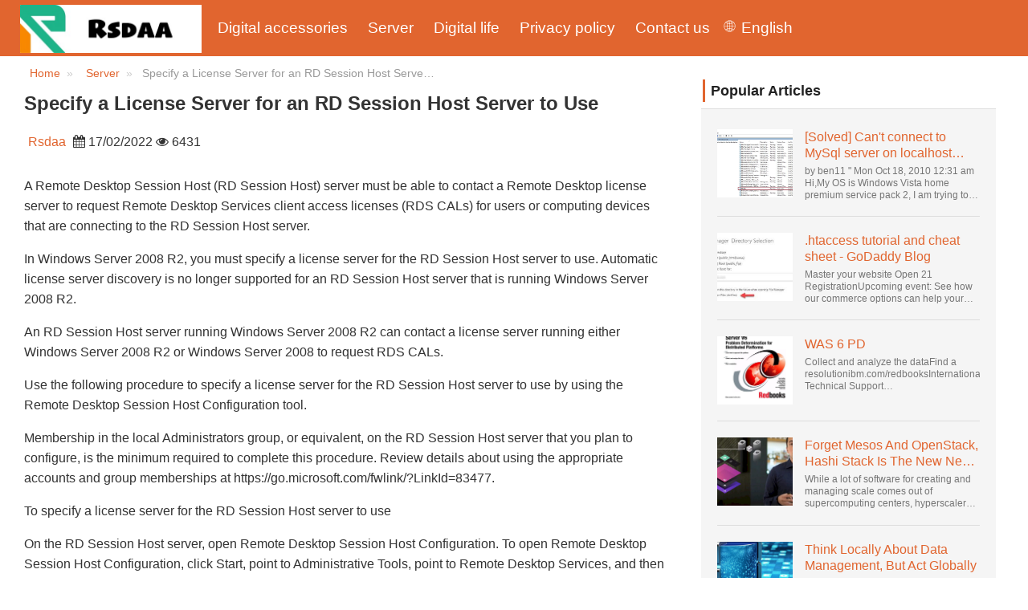

--- FILE ---
content_type: text/html; charset=UTF-8
request_url: https://www.rsdaa.org/server/specify-a-license-server-for-an-rd-session-host-se/
body_size: 8739
content:
<!doctype html>
<html lang="en" class="no-js">
<head>
    <meta charset="utf-8">
    <meta http-equiv="X-UA-Compatible" content="IE=edge">
    <meta name="viewport" content="width=device-width, initial-scale=1">
    
    <script>
var _hmt = _hmt || [];
(function() {
  var hm = document.createElement("script");
  hm.src = "https://hm.baidu.com/hm.js?3e6b44da69d10c9235085a597d2e231a";
  var s = document.getElementsByTagName("script")[0]; 
  s.parentNode.insertBefore(hm, s);
})();
</script>

<!-- Global site tag (gtag.js) - Google Analytics -->
<script async src="https://www.googletagmanager.com/gtag/js?id=UA-222903579-1"></script>
<script>
  window.dataLayer = window.dataLayer || [];
  function gtag(){dataLayer.push(arguments);}
  gtag('js', new Date());

  gtag('config', 'UA-222903579-1');
</script>
    
    <title>Specify a License Server for an RD Session Host Server to Use - Rsdaa</title>
    <meta name="keywords" content="Specify a License Server for an RD Session Host Server to Use,Rsdaa"/>
    <meta name="description" content="A Remote Desktop Session Host (RD Session Host) server must be able to..."/>
    <link rel="canonical" href="https://www.rsdaa.org/server/specify-a-license-server-for-an-rd-session-host-se/">
    <link href='https://website-google-hk.oss-cn-hongkong.aliyuncs.com/uploads/16268566621.png' rel='icon' type='image/x-icon'/>
    <!--360 browser -->
    <meta name="renderer" content="webkit">
    <!-- Android -->
    <meta name="mobile-web-app-capable" content="yes">
    <!--Safari on iOS -->
    <meta name="apple-mobile-web-app-capable" content="yes">
    <meta name="apple-mobile-web-app-status-bar-style" content="black">
    <!--Win8 or 10 -->
    <meta name="msapplication-TileColor" content="#e1652f">
    <link rel="stylesheet" href="https://www.rsdaa.org/template/010/assets/amazeui/css/amazeui.min.css">
    <link rel="stylesheet" href="https://www.rsdaa.org/template/010/assets/css/public.css">
    <!--[if (gte IE 9)|!(IE)]><!-->
    <script src="https://www.rsdaa.org/template/010/assets/amazeui/js/jquery.min.js"></script>
    <!--<![endif]-->

<!--[if lte IE 8 ]>
    <script src="http://libs.baidu.com/jquery/1.11.3/jquery.min.js"></script>
    <script src="http://cdn.staticfile.org/modernizr/2.8.3/modernizr.js"></script>
    <script src="https://www.rsdaa.org/template/010/assets/amazeui/js/amazeui.ie8polyfill.min.js"></script>
    <![endif]-->
    <script src="https://www.rsdaa.org/template/010/assets/amazeui/js/amazeui.min.js"></script>
    <script src="https://www.rsdaa.org/template/010/assets/js/public.js"></script>
            <script type="application/ld+json">
        [{"@context":"https://schema.org","@type":"BreadcrumbList","itemListElement":[{"@type":"ListItem","position":1,"name":"Home","item":"https://www.rsdaa.org/"},{"@type":"ListItem","position":2,"name":"Server","item":"https://www.rsdaa.org/server/"},{"@type":"ListItem","position":3,"name":"Specify a License Server for an RD Session Host Server to Use"}]},{"@context":"https://schema.org","@type":"NewsArticle","headline":"Specify a License Server for an RD Session Host Server to Use","image":["http://website-google-hk.oss-cn-hongkong.aliyuncs.com/drawing/26/2022-3-1/27063.jpeg"],"datePublished":"2022-02-17T08:41:06+0000","dateModified":"2022-02-17T22:05:06+0000"}]
    </script>
</head>
<body>
<header class="am-topbar am-topbar-fixed-top wos-header">
    <div class="am-container">
            <div class="am-topbar-brand">
        <a href="https://www.rsdaa.org/" title="Rsdaa">
                            <img src="https://websites-1251174242.cos.ap-hongkong.myqcloud.com/websites_logo/Rsdaa.jpg" alt="Rsdaa"
                     title="Rsdaa">
                    </a>
    </div>
        <button class="am-topbar-btn am-topbar-toggle am-btn am-btn-sm am-btn-warning am-show-sm-only"
                data-am-collapse="{target: '#collapse-head'}">
            <span class="am-sr-only">MENU</span>
            <span class="am-icon-bars"></span>
        </button>

        <div class="am-collapse am-topbar-collapse" id="collapse-head">
            <ul class="am-nav am-nav-pills am-topbar-nav">
                                                    <li>
                        <a href="https://www.rsdaa.org/digital-accessories/" title="Digital accessories">
                            Digital accessories
                        </a>
                    </li>
                                                                    <li>
                        <a href="https://www.rsdaa.org/server/" title="Server">
                            Server
                        </a>
                    </li>
                                                                    <li>
                        <a href="https://www.rsdaa.org/digital-life/" title="Digital life">
                            Digital life
                        </a>
                    </li>
                                                                
                <li>
                    <a href="/" title="Privacy policy" target="" rel="nofollow">
                        Privacy policy
                    </a>
                </li>
                                
                <li>
                    <a href="/" title="Contact us" target="" rel="nofollow">
                        Contact us
                    </a>
                </li>
                                <li>
                    <style>
    .icon-lang {
        display: inline-block;
        font: normal normal normal 14px/1 FontAwesome;
        font-size: inherit;
        text-rendering: auto;
        -webkit-font-smoothing: antialiased;
        -moz-osx-font-smoothing: grayscale;
    }

    .icon-lang:before {
        content: url('data:image/svg+xml;utf8,%3Csvg%20fill%3D%22%23fff%22%20t%3D%221634198902255%22%20unicode%3D%22%26%2358990%3B%22%20class%3D%22icon%22%20%20viewBox%3D%220%200%201024%201024%22%20version%3D%221.1%22%20xmlns%3D%22http%3A%2F%2Fwww.w3.org%2F2000%2Fsvg%22%20p-id%3D%221405%22%3E%3Cpath%20d%3D%22M512%20129.94444444h-0.36736111H511.08159723c-210.68159723%200.55104167-381.13715277%20171.37395833-381.13715279%20382.05555556s170.45555556%20381.50451389%20381.13715279%20382.05555556h0.91840277c211.04895833%200%20382.05555556-171.00659723%20382.05555556-382.05555556S723.04895833%20129.94444444%20512%20129.94444444z%20m15.24548611%20228.68229167c40.59340277-1.10208333%2079.90104167-6.42881944%20117.92291666-15.61284722%2011.38819444%2045.00173611%2018.55173611%2096.98333333%2019.65381946%20153.92430555H527.24548611V358.62673611z%20m0-30.67465278V163.00694444c41.14444444%2011.38819444%2083.02361111%2066.30868056%20109.47361112%20150.61805556-35.26666667%208.44930556-71.81909723%2013.225-109.47361112%2014.32708333z%20m-30.49097222-165.3125v165.49618056c-38.021875-1.10208333-74.94166667-6.06145833-110.39201389-14.69444445%2026.81736111-84.86041667%2068.88020833-140.14826389%20110.39201389-150.80173611z%20m0%20195.98715278v138.12777778H358.259375c1.10208333-56.94097223%208.265625-108.92256944%2019.65381944-153.92430556%2038.20555556%209.18402777%2078.06423611%2014.69444444%20118.84131945%2015.79652778zM327.40104167%20496.75451389H160.98645833c3.30625-78.61527777%2032.69513889-150.61805556%2079.53368056-207.55902778%2033.98090277%2018.73541667%2070.16597223%2034.16458333%20108.00416667%2045.55277778-12.49027777%2048.67534723-19.8375%20103.59583333-21.12326389%20162.00625z%20m0%2030.49097222c1.10208333%2058.22673611%208.44930556%20113.33090277%2020.93958333%20162.00625a571.99043402%20571.99043402%200%200%200-108.00416667%2045.55277778c-46.83854167-56.94097223-76.04375-128.94375-79.53368056-207.55902778H327.40104167z%20m30.85833333%200h138.49513889v137.94409722C455.97743056%20666.29166667%20416.11875%20671.80208333%20377.91319444%20681.16979167c-11.38819444-45.00173611-18.55173611-96.98333333-19.65381944-153.92430556z%20m138.49513889%20168.61875v165.67986112c-41.51180556-10.83715277-83.57465277-65.94131944-110.39201389-150.80173612%2035.45034723-8.81666667%2072.37013889-13.77604167%20110.39201389-14.878125zM527.24548611%20860.99305556V695.68055556c37.65451389%201.10208333%2074.20694444%206.06145833%20109.65729166%2014.51076388-26.63368056%2084.49305556-68.32916667%20139.41354167-109.65729166%20150.80173612z%20m0-195.80347223V527.24548611h137.57673612c-1.10208333%2056.75729167-8.265625%20108.73888889-19.65381946%20153.740625-38.021875-9.18402777-77.32951389-14.69444444-117.92291666-15.79652778z%20m168.25138889-137.94409722h167.51666667c-3.30625%2078.61527777-32.69513889%20150.434375-79.53368056%20207.55902778-34.34826389-18.91909723-70.71701389-34.34826389-108.92256944-45.92013889%2012.49027777-48.67534723%2019.8375-103.41215277%2020.93958333-161.63888889z%20m0-30.49097222c-1.10208333-58.22673611-8.44930556-113.14722223-20.75590277-161.82256945%2038.20555556-11.571875%2074.57430556-27.00104167%20108.73888888-45.73645833%2046.83854167%2056.94097223%2076.22743056%20128.94375%2079.53368056%20207.74270833H695.496875z%20m67.04340277-231.07013889c-30.49097223%2016.16388889-62.45138889%2029.57256944-96.06493054%2039.675-17.81701389-57.49201389-42.98125-104.33055556-72.55381946-135.18888889%2065.02291667%2015.61284723%20123.06597223%2049.41006944%20168.61875%2095.51388889zM428.97638889%20170.53784723c-29.57256944%2030.67465277-54.553125%2077.51319444-72.18645833%20134.63784721-33.24618056-10.10243056-65.02291667-23.32743056-95.14652779-39.49131944%2045.00173611-45.92013889%20102.67743056-79.53368056%20167.33298612-95.14652777zM261.45972223%20758.13194444c30.12361111-16.16388889%2062.08402777-29.38888889%2095.14652777-39.49131944%2017.81701389%2057.30833333%2042.79756944%20103.96319444%2072.37013889%20134.82152777-64.65555556-15.61284723-122.33125-49.22638889-167.51666666-95.33020833z%20m332.46180554%2095.69756945c29.75625-30.85833333%2054.73680556-77.696875%2072.7375-135.37256945%2033.61354167%2010.10243056%2065.57395833%2023.51111111%2096.06493056%2039.675-45.55277777%2046.2875-103.77951389%2080.08472223-168.80243056%2095.69756945z%22%20p-id%3D%221406%22%3E%3C%2Fpath%3E%3C%2Fsvg%3E');
        width: 19px;
        height: 20px;
        clear: both;
        display: inline-block;
        vertical-align: middle;
    }

    .lang-dropbtn {
        border: none;
        cursor: pointer;
    }

    .lang-dropdown {
        position: relative;
        display: inline-block;
        float: right;
        color: #fff;
        line-height: 70px;
        margin-right: 20px;
    }

    .lang-dropdown-content {
        display: none;
        position: absolute;
        background-color: #f9f9f9;
        max-width: 180px;
        min-width: 100px;
        box-shadow: 0px 8px 16px 0px rgba(0, 0, 0, 0.2);
    }

    .lang-dropdown-content a {
        padding: 2px 16px;
        text-decoration: none;
        display: block;
        line-height: 30px;
        color: #e1652f;
    }

    .lang-dropdown-content a:hover {
        background-color: #f1f1f1;
    }

    .lang-dropdown:hover .lang-dropdown-content {
        display: block;
        z-index: 99999;
        box-shadow: 0 0 10px 0 rgba(0, 0, 0, 0.3);
    }

    @media (max-width: 768px) {
        .lang-dropdown{display: none}
    }
</style>

<div class="lang-dropdown">
    <div class="lang-dropbtn">
        <i class="icon-lang"></i>
        English
    </div>
    <div class="lang-dropdown-content">
                                                        <a rel="alternate" hreflang="en"
                   href="https://www.rsdaa.org/en/server/specify-a-license-server-for-an-rd-session-host-se/">English</a>
                                                                                                                                                                                            <a rel="alternate" hreflang="sr-Latn"
                   href="https://www.rsdaa.org/sr-Latn/server/specify-a-license-server-for-an-rd-session-host-se/">Serbian (Latin)</a>
                                                <a rel="alternate" hreflang="fi"
                   href="https://www.rsdaa.org/fi/server/specify-a-license-server-for-an-rd-session-host-se/">Finnish</a>
                                                                    <a rel="alternate" hreflang="cs"
                   href="https://www.rsdaa.org/cs/server/specify-a-license-server-for-an-rd-session-host-se/">Czech</a>
                                                                    <a rel="alternate" hreflang="bg"
                   href="https://www.rsdaa.org/bg/server/specify-a-license-server-for-an-rd-session-host-se/">Bulgarian</a>
                                                                                                                                                </div>
</div>
                </li>
            </ul>

        </div>
    </div>
</header>    <div class="am-g am-container">
        <div class="am-u-sm-12 am-u-md-12 am-u-lg-8">
            <ol class="am-breadcrumb">
                <li class="text-li-all"><a href="https://www.rsdaa.org/">Home</a></li>
                                    <li class="text-li-all">
                        <a href="https://www.rsdaa.org/server/">Server</a>
                    </li>
                                <li class="am-active text-li-all text-li-1">Specify a License Server for an RD Session Host Server to Use</li>
            </ol>
            <div class="newstitles">
                <h1>Specify a License Server for an RD Session Host Server to Use</h1>
                <span>Rsdaa</span>
                <i class="am-icon-calendar"></i> 17/02/2022
                <i class="am-icon-eye"></i> 6431
            </div>


            <div class="contents">
                <div><div><div><p>A Remote Desktop Session Host (RD Session Host) server must be able to contact a Remote Desktop license server to request Remote Desktop Services client access licenses (RDS CALs) for users or computing devices that are connecting to the RD Session Host server.</p><p>In Windows Server 2008 R2, you must specify a license server for the RD Session Host server to use. Automatic license server discovery is no longer supported for an RD Session Host server that is running Windows Server 2008 R2.</p><p>An RD Session Host server running Windows Server 2008 R2 can contact a license server running either Windows Server 2008 R2 or Windows Server 2008 to request RDS CALs.</p><p>Use the following procedure to specify a license server for the RD Session Host server to use by using the Remote Desktop Session Host Configuration tool.</p><p>Membership in the local Administrators group, or equivalent, on the RD Session Host server that you plan to configure, is the minimum required to complete this procedure. Review details about using the appropriate accounts and group memberships at https://go.microsoft.com/fwlink/?LinkId=83477.</p>To specify a license server for the RD Session Host server to use<p>On the RD Session Host server, open Remote Desktop Session Host Configuration. To open Remote Desktop Session Host Configuration, click Start, point to Administrative Tools, point to Remote Desktop Services, and then click Remote Desktop Session Host Configuration.</p><p>If the User Account Control dialog box appears, confirm that the action it displays is what you want, and then click Yes.</p><p>In the Edit settings area, under Licensing, double-click Remote Desktop license servers.</p><p><img src="http://website-google-hk.oss-cn-hongkong.aliyuncs.com/drawing/26/2022-3-1/27063.jpeg" title="Specify a License Server for an RD Session Host Server to Use"></p><p>On the Licensing tab of the Properties dialog box, click Add.</p><p>In the Add License Server dialog box, select a license server from the list of known license servers, and then click Add. If the license server that you want to add is not listed, in the License server name or IP address box, type the name or IP address of the license server that you want to add, and then click Add.</p><p>You can add more than one license server for the RD Session Host server to use. The RD Session Host server contacts the license servers in the order in which they appear in the Specified license servers box.</p><p>Click OK to close the Add License Server dialog box, and then click OK to save your changes to the licensing settings.</p><p>You can also specify a license server for the RD Session Host server to use by applying the Use the specified Remote Desktop license servers Group Policy setting. This Group Policy setting is located in Computer Configuration\Policies\Administrative Templates\Windows Components\Remote Desktop Services\Remote Desktop Session Host\Licensing and can be configured by using either the Local Group Policy Editor or the Group Policy Management Console (GPMC). Note that the Group Policy setting takes precedence over the license servers configured in Remote Desktop Session Host Configuration.</p><p>For more information about Group Policy settings for Remote Desktop Services, see the Remote Desktop Services Technical Reference (https://go.microsoft.com/fwlink/?LinkId=138134).</p><p>You can also use the Remote Desktop Services module for Windows PowerShell to configure RD Licensing-related settings. For more information about using Windows PowerShell with Remote Desktop Services, see the Remote Desktop Services Technical Reference (https://go.microsoft.com/fwlink/?LinkId=139898).</p><p>For more information about RD Licensing, see the Remote Desktop Services page on the Windows Server 2008 R2 TechCenter (https://go.microsoft.com/fwlink/?LinkId=140434).</p><h2 id="part0" name="part0">Additional references</h2></div></div></div>


                <hr data-am-widget="divider" style="" class="am-divider am-divider-default"/>
                                    <p>
                        PREV:
                        <a href="https://www.rsdaa.org/how-to-install-webmin-and-secure-with-apache-on-ub/" title="How To Install Webmin And Secure With Apache On Ubuntu 18.04 ...">
                            How To Install Webmin And Secure With Apache On Ubuntu 18.04 ...
                        </a>
                    </p>
                                <div class="line"></div>
                                    <p>
                        NEXT:
                        <a href="https://www.rsdaa.org/how-to-install-virtualmin-with-webmin-on-ubuntu-in/" title="How to Install Virtualmin with Webmin on Ubuntu - Interserver ...">
                            How to Install Virtualmin with Webmin on Ubuntu - Interserver ...
                        </a>
                    </p>
                            </div>
        </div>
        <div class="am-u-sm-0 am-u-md-0 am-u-lg-4">
            <div data-am-widget="titlebar" class="am-titlebar am-titlebar-default">
                <h2 class="am-titlebar-title ">
                    Popular Articles
                </h2>
            </div>

            <div data-am-widget="list_news" class="am-list-news am-list-news-default right-bg">
                <ul class="am-list">
                                        <li class="am-g am-list-item-desced am-list-item-thumbed am-list-item-thumb-left">
                        <div class="am-u-sm-4 am-list-thumb">
                            <a href="https://www.rsdaa.org/server/solved-cant-connect-to-mysql-server-on-localhost-1/" title="[Solved] Can&#039;t connect to MySql server on localhost (10061) (View topic) * Apache OpenOffice Community Forum">
                                <img src="http://website-google-hk.oss-cn-hongkong.aliyuncs.com/drawing/26/2022-3-1/7051.jpeg" alt="[Solved] Can&#039;t connect to MySql server on localhost (10061) (View topic) * Apache OpenOffice Community Forum" title="[Solved] Can&#039;t connect to MySql server on localhost (10061) (View topic) * Apache OpenOffice Community Forum"
                                     class="face">
                            </a>
                        </div>
                        <div class=" am-u-sm-8 am-list-main">
                            <div class="am-list-item-hd">
                                <a href="https://www.rsdaa.org/server/solved-cant-connect-to-mysql-server-on-localhost-1/" title="[Solved] Can&#039;t connect to MySql server on localhost (10061) (View topic) * Apache OpenOffice Community Forum" class="title">
                                    [Solved] Can&#039;t connect to MySql server on localhost (10061) (View topic) * Apache OpenOffice Community Forum
                                </a>
                            </div>
                            <div class="am-list-item-text">by ben11 &quot; Mon Oct 18, 2010 12:31 am Hi,My OS is Windows Vista home premium service pack 2, I am trying to set up a connection to a MySQL database version 5.1. I started the openOffice.org 3 database...</div>
                        </div>
                    </li>
                    <hr data-am-widget="divider" style="" class="am-divider am-divider-default"/>
                                        <li class="am-g am-list-item-desced am-list-item-thumbed am-list-item-thumb-left">
                        <div class="am-u-sm-4 am-list-thumb">
                            <a href="https://www.rsdaa.org/htaccess-tutorial-and-cheat-sheet-godaddy-blog/" title=".htaccess tutorial and cheat sheet - GoDaddy Blog">
                                <img src="https://website-google-hk.oss-cn-hongkong.aliyuncs.com/article-website/aol/2021/9/21/b3fc950beb80ee04c6dd083a804ba74a.jpg?x-oss-process=image/auto-orient,1/quality,q_70/format,jpeg" alt=".htaccess tutorial and cheat sheet - GoDaddy Blog" title=".htaccess tutorial and cheat sheet - GoDaddy Blog"
                                     class="face">
                            </a>
                        </div>
                        <div class=" am-u-sm-8 am-list-main">
                            <div class="am-list-item-hd">
                                <a href="https://www.rsdaa.org/htaccess-tutorial-and-cheat-sheet-godaddy-blog/" title=".htaccess tutorial and cheat sheet - GoDaddy Blog" class="title">
                                    .htaccess tutorial and cheat sheet - GoDaddy Blog
                                </a>
                            </div>
                            <div class="am-list-item-text">Master your website Open 21 RegistrationUpcoming event: See how our commerce options can help your business adapt to the shifting landscape at GoDaddy Open 2021 on September 28.Welcome to our .htacces...</div>
                        </div>
                    </li>
                    <hr data-am-widget="divider" style="" class="am-divider am-divider-default"/>
                                        <li class="am-g am-list-item-desced am-list-item-thumbed am-list-item-thumb-left">
                        <div class="am-u-sm-4 am-list-thumb">
                            <a href="https://www.rsdaa.org/was-6-pd/" title="WAS 6 PD">
                                <img src="https://website-google-hk.oss-cn-hongkong.aliyuncs.com/article-website/aol/2021/9/21/770f8b0794767e4a794415bda05c371c.jpg?x-oss-process=image/auto-orient,1/quality,q_70/format,jpeg" alt="WAS 6 PD" title="WAS 6 PD"
                                     class="face">
                            </a>
                        </div>
                        <div class=" am-u-sm-8 am-list-main">
                            <div class="am-list-item-hd">
                                <a href="https://www.rsdaa.org/was-6-pd/" title="WAS 6 PD" class="title">
                                    WAS 6 PD
                                </a>
                            </div>
                            <div class="am-list-item-text">Collect and analyze the dataFind a resolutionibm.com/redbooksInternational Technical Support OrganizationWebSphere Application Server V6 ProblemDetermination for Distributed PlatformsNovember 2005 SG2...</div>
                        </div>
                    </li>
                    <hr data-am-widget="divider" style="" class="am-divider am-divider-default"/>
                                        <li class="am-g am-list-item-desced am-list-item-thumbed am-list-item-thumb-left">
                        <div class="am-u-sm-4 am-list-thumb">
                            <a href="https://www.rsdaa.org/forget-mesos-and-openstack-hashi-stack-is-the-new-next-platform/" title="Forget Mesos And OpenStack, Hashi Stack Is The New Next Platform">
                                <img src="https://website-google-hk.oss-cn-hongkong.aliyuncs.com/uploads/16251044341.jpg" alt="Forget Mesos And OpenStack, Hashi Stack Is The New Next Platform" title="Forget Mesos And OpenStack, Hashi Stack Is The New Next Platform"
                                     class="face">
                            </a>
                        </div>
                        <div class=" am-u-sm-8 am-list-main">
                            <div class="am-list-item-hd">
                                <a href="https://www.rsdaa.org/forget-mesos-and-openstack-hashi-stack-is-the-new-next-platform/" title="Forget Mesos And OpenStack, Hashi Stack Is The New Next Platform" class="title">
                                    Forget Mesos And OpenStack, Hashi Stack Is The New Next Platform
                                </a>
                            </div>
                            <div class="am-list-item-text">While a lot of software for creating and managing scale comes out of supercomputing centers, hyperscalers, and the largest public cloud builders, there is still plenty of innovation being done by peop...</div>
                        </div>
                    </li>
                    <hr data-am-widget="divider" style="" class="am-divider am-divider-default"/>
                                        <li class="am-g am-list-item-desced am-list-item-thumbed am-list-item-thumb-left">
                        <div class="am-u-sm-4 am-list-thumb">
                            <a href="https://www.rsdaa.org/think-locally-about-data-management-but-act-globally/" title="Think Locally About Data Management, But Act Globally">
                                <img src="https://website-google-hk.oss-cn-hongkong.aliyuncs.com/uploads/16251045371.jpg" alt="Think Locally About Data Management, But Act Globally" title="Think Locally About Data Management, But Act Globally"
                                     class="face">
                            </a>
                        </div>
                        <div class=" am-u-sm-8 am-list-main">
                            <div class="am-list-item-hd">
                                <a href="https://www.rsdaa.org/think-locally-about-data-management-but-act-globally/" title="Think Locally About Data Management, But Act Globally" class="title">
                                    Think Locally About Data Management, But Act Globally
                                </a>
                            </div>
                            <div class="am-list-item-text">The amount of data being created is continuing to rise exponentially and it’s coming in all shapes and sizes and from myriad locations. It’s structured and – increasingly – unstructured and being gene...</div>
                        </div>
                    </li>
                    <hr data-am-widget="divider" style="" class="am-divider am-divider-default"/>
                                    </ul>
            </div>
            <div data-am-widget="titlebar" class="am-titlebar am-titlebar-default">
                <div class="am-titlebar-title ">
                    Hot Articles
                </div>
            </div>
            <div data-am-widget="list_news" class="am-list-news am-list-news-default right-bg">
                <ul class="am-list">
                                        <li class="am-g am-list-item-desced am-list-item-thumbed am-list-item-thumb-left">
                        <div class="am-u-sm-4 am-list-thumb">
                            <a href="https://www.rsdaa.org/server/uticaj-pametnih-telefona-na-drustvene-mreze-i-kreiranje-sadrzaja/" title="">
                                <img src="https://website-google-hk.oss-cn-hongkong.aliyuncs.com/uploads/17660418791.png" alt="" title=""
                                     class="face">
                            </a>
                        </div>
                        <div class=" am-u-sm-8 am-list-main">
                            <div class="am-list-item-hd">
                                <a href="https://www.rsdaa.org/server/uticaj-pametnih-telefona-na-drustvene-mreze-i-kreiranje-sadrzaja/" title="" class="title">
                                    
                                </a>
                            </div>
                            <div class="am-list-item-text"></div>
                        </div>
                    </li>
                    <hr data-am-widget="divider" style="" class="am-divider am-divider-default"/>
                                        <li class="am-g am-list-item-desced am-list-item-thumbed am-list-item-thumb-left">
                        <div class="am-u-sm-4 am-list-thumb">
                            <a href="https://www.rsdaa.org/server/how-to-fix-facebook-not-installing-on-huawei/" title="How to Fix Facebook Not Installing on Huawei?">
                                <img src="https://website-google-hk.oss-cn-hongkong.aliyuncs.com/uploads/17659521481.png" alt="How to Fix Facebook Not Installing on Huawei?" title="How to Fix Facebook Not Installing on Huawei?"
                                     class="face">
                            </a>
                        </div>
                        <div class=" am-u-sm-8 am-list-main">
                            <div class="am-list-item-hd">
                                <a href="https://www.rsdaa.org/server/how-to-fix-facebook-not-installing-on-huawei/" title="How to Fix Facebook Not Installing on Huawei?" class="title">
                                    How to Fix Facebook Not Installing on Huawei?
                                </a>
                            </div>
                            <div class="am-list-item-text">Running into issues when installing Facebook on a Huawei phone or tablet can be frustrating, especially when the app is essential for staying connected. While newer Huawei devices no longer include Go...</div>
                        </div>
                    </li>
                    <hr data-am-widget="divider" style="" class="am-divider am-divider-default"/>
                                        <li class="am-g am-list-item-desced am-list-item-thumbed am-list-item-thumb-left">
                        <div class="am-u-sm-4 am-list-thumb">
                            <a href="https://www.rsdaa.org/server/what-s-the-safest-youtube-apk-for-huawei-devices/" title="What&#039;s the Safest YouTube APK for Huawei devices?">
                                <img src="https://website-google-hk.oss-cn-hongkong.aliyuncs.com/uploads/17658545121.png" alt="What&#039;s the Safest YouTube APK for Huawei devices?" title="What&#039;s the Safest YouTube APK for Huawei devices?"
                                     class="face">
                            </a>
                        </div>
                        <div class=" am-u-sm-8 am-list-main">
                            <div class="am-list-item-hd">
                                <a href="https://www.rsdaa.org/server/what-s-the-safest-youtube-apk-for-huawei-devices/" title="What&#039;s the Safest YouTube APK for Huawei devices?" class="title">
                                    What&#039;s the Safest YouTube APK for Huawei devices?
                                </a>
                            </div>
                            <div class="am-list-item-text">If you want to download YouTube for Huawei devices, you may be looking for the safest YouTube APK to use. Actually, YouTube can be installed on Huawei in a variety of ways. You can use APK, GBox, and...</div>
                        </div>
                    </li>
                    <hr data-am-widget="divider" style="" class="am-divider am-divider-default"/>
                                        <li class="am-g am-list-item-desced am-list-item-thumbed am-list-item-thumb-left">
                        <div class="am-u-sm-4 am-list-thumb">
                            <a href="https://www.rsdaa.org/server/can-huawei-phones-run-google-classroom-via-gbox-or-gspace/" title="Can Huawei Phones Run Google Classroom via GBox or GSpace?">
                                <img src="https://website-google-hk.oss-cn-hongkong.aliyuncs.com/uploads/17658545671.png" alt="Can Huawei Phones Run Google Classroom via GBox or GSpace?" title="Can Huawei Phones Run Google Classroom via GBox or GSpace?"
                                     class="face">
                            </a>
                        </div>
                        <div class=" am-u-sm-8 am-list-main">
                            <div class="am-list-item-hd">
                                <a href="https://www.rsdaa.org/server/can-huawei-phones-run-google-classroom-via-gbox-or-gspace/" title="Can Huawei Phones Run Google Classroom via GBox or GSpace?" class="title">
                                    Can Huawei Phones Run Google Classroom via GBox or GSpace?
                                </a>
                            </div>
                            <div class="am-list-item-text">Yes, Google Classroom can run on Huawei phones with the use of third-party apps like GBox or GSpace. Both GBox and GSpace offer a virtual environment for Huawei apps so that Gmail Mobile Services can...</div>
                        </div>
                    </li>
                    <hr data-am-widget="divider" style="" class="am-divider am-divider-default"/>
                                        <li class="am-g am-list-item-desced am-list-item-thumbed am-list-item-thumb-left">
                        <div class="am-u-sm-4 am-list-thumb">
                            <a href="https://www.rsdaa.org/server/highly-bound-drug-candidates-and-protein-binding-challenges/" title="Highly-Bound Drug Candidates and Protein-Binding Challenges">
                                <img src="https://website-google-hk.oss-cn-hongkong.aliyuncs.com/uploads/17641394941.png" alt="Highly-Bound Drug Candidates and Protein-Binding Challenges" title="Highly-Bound Drug Candidates and Protein-Binding Challenges"
                                     class="face">
                            </a>
                        </div>
                        <div class=" am-u-sm-8 am-list-main">
                            <div class="am-list-item-hd">
                                <a href="https://www.rsdaa.org/server/highly-bound-drug-candidates-and-protein-binding-challenges/" title="Highly-Bound Drug Candidates and Protein-Binding Challenges" class="title">
                                    Highly-Bound Drug Candidates and Protein-Binding Challenges
                                </a>
                            </div>
                            <div class="am-list-item-text">Highly-bound drug candidates present unique challenges for DMPK teams. Strong protein binding affects free drug levels, distribution, and therapeutic effect. Small shifts in binding can significantly...</div>
                        </div>
                    </li>
                    <hr data-am-widget="divider" style="" class="am-divider am-divider-default"/>
                                    </ul>
            </div>
                            <div data-am-widget="titlebar" class="am-titlebar am-titlebar-default">
                    <h2 class="am-titlebar-title ">
                        Navigation Lists
                    </h2>
                </div>

                <div data-am-widget="list_news" class="am-list-news am-list-news-default right-bg">
                    <ul class="am-list">
                                                    <li class="am-g am-list-item-desced am-list-item-thumbed am-list-item-thumb-left">
                                <div class=" am-u-sm-12 am-list-main">
                                    <div class="am-list-item-hd"><a href="#part0">Additional references</a></div>
                                </div>
                            </li>
                            <hr data-am-widget="divider" style="" class="am-divider am-divider-default"/>
                                            </ul>
                </div>
                    </div>
    </div>
<div data-am-widget="gotop" class="am-gotop am-gotop-fixed" >
    <a href="#top" title="BACK TO TOP">
        <span class="am-gotop-title">Back to Top</span>
        <i class="am-gotop-icon am-icon-chevron-up"></i>
    </a>
</div>

<footer style="padding-top: 0px;padding-bottom: 0px;">



















    <div class="content">
        <p class="icp"></p>
        <p class="copyright">Copyright © 2023 rsdaa.org. All rights reserved.</p>
    </div>
</footer>




</body>
</html>

--- FILE ---
content_type: text/css
request_url: https://www.rsdaa.org/template/010/assets/css/public.css
body_size: 1849
content:
html,body{margin:0 auto;width:100%;overflow-x:hidden}.padding-none{padding:0}.dn{display:none}.oh{overflow:hidden}.banner2{padding:15px 0 0 10px}@media(max-width:1024px){.banner2{padding:15px 0 0 0}}.banner{margin-top:10px}.star{width:100%;border-bottom:1px solid #e1652f;height:15px;text-align:center;margin:20px 0 30px 0}.star span{font-size:100%;background-color:#fff;padding:0 20px}.star img{height:25px;margin:-5px 10px 0 0}.newatype a{color:#222}.newatype a:hover{color:#e1652f}.news .am-list-news-bd .am-list li{padding:20px 0}.right-bg{padding:20px;background-color:#f5f5f5;margin-top:0}.right-bg .am-list>li{background-color:#f5f5f5;border:0}.right-bg .am-list-item-text{font-size:75%}.right-bg .am-list .am-list-item-desced{padding-top:.5rem;padding-bottom:.5rem}.am-titlebar .am-titlebar-title{color:#222}.am-titlebar .am-titlebar-nav a{color:#ddd}.am-titlebar .am-titlebar-nav a:hover{color:#222}footer{background-color:#222;color:#ddd;padding:50px 0;text-align:center;margin-top:50px}footer a{color:#ddd}footer a:hover{color:#fff}.content{max-width:550px;margin:0 auto}@media(max-width:640px){.content{font-size:75%}}.btnlogo{margin:20px 0;max-width:500px;text-align:center}.btnlogo img{width:300px}.w2div{width:350px;margin:0 auto}.w2 .am-gallery-item img{width:150px}.lrad img{width:100%}@media only screen and (max-width:640px){.lrad img{margin-top:10px}}@media(max-width:1024px) and (min-width:640px){.lrad img{padding:5px 0;width:99%}}@media only screen and (min-width:1024px){.lrad img{margin:0 0 10px 10px;width:98%}}.newshui{background-color:#f5f5f5;padding-bottom:50px}.newshui .am-list li{background-color:#f5f5f5;border:0;border-bottom:2px solid #eee;padding:10px}.newshui .am-list li:hover{background-color:#ddd}.newshui h3{font-size:150%}.newshui a{color:#222}.newshui a:hover{color:#e1652f}.tag{background-color:#f5f5f5;margin:0 0 0 10px;padding:20px;padding-bottom:50px}.bgtag{background-color:#f5f5f5;padding:20px;padding-bottom:50px}.tag li{background-color:#fff;padding:5px 8px;float:left;margin:5px;list-style-type:none}.tag .active{background-color:#e1652f;color:#fff}.tag .active a{color:#fff}.tag .active a:hover{color:#ddd}.mcenter{margin:20px auto}.events .am-gallery-item .efe{text-align:center;margin:0;padding:20px 0;font-size:120%;font-weight:900}.events .am-gallery-item p{margin:0}.events a{color:#222}.events a:hover{color:#f16529}.fee{margin-top:20px;height:20px}.events-btn{text-align:center;padding:20px 0 10px 0}#hdxq{background-color:#f5f5f5;padding:20px;margin:10px 10px 0 10px}#hdxq h2{margin:0;font-weight:300}#baoming{padding:20px;border:10px solid #ddd}.newsico{color:#ddd;position:absolute;margin-top:-30px;margin-left:50%}@media only screen and (max-width:640px){.newsico{margin-left:65%}}@media only screen and (min-width:640px){.newsico{margin-left:75%}}.newstitles{margin:20px 0}.newstitles h2{font-size:300%;margin-bottom:10px}@media only screen and (max-width:640px){.newstitles h2{font-size:200%}}.newstitles img{width:30px;border-radius:30px}.newstitles span{color:#e1652f;padding:0 5px}.contents{margin:30px auto}.shang{width:100%;text-align:center;height:200px;line-height:200px}#category_top{background-image:url("../images/zlbg.png");background-position:center center;background-repeat:no-repeat;padding:30px 0;height:370px;overflow:hidden}@media(max-width:640px){#category_top{height:350px}}.kz{height:350px;line-height:250px;width:20px;position:absolute;text-align:center}.kz i{color:#fff;font-size:300%}#category_top li{text-align:center;height:500px}#category_top .ctl{padding:30px 10px;background-color:#222}.ctl{width:80%;margin:0 auto;text-align:center;color:#fff}.ctl img{border-radius:150px;width:50%;border:3px solid #fff;margin-bottom:20px;padding:2px}.ctl h3,.ctl p{margin:0;height:30px;line-height:30px;font-weight:400}#category_top button{margin-top:30px}#category_top .am-btn-default{color:#fff;background:0}#category_top .active{border:2px solid #e1652f}.ctl:hover{border:2px solid #e1652f}#cattit{width:300px;margin:0 auto;padding:30px 0 0 0;text-align:center;font-size:150%}#cattit .active-none a{color:#222}#cattit .active-none a:hover{color:#e1652f}.cattlist_0{width:90%;margin:0 auto;border:1px solid #e6e6e6}.cattlist_1{background-color:#e6e6e6;height:120px;width:100%}.cattlist_1 img{width:100%;border-radius:210px}@media(max-width:640px){.cattlist_1 img{width:90%}}.cattlist_2{height:150px;width:100%;padding:10px;overflow:hidden}.cattlist_1 h3{margin:0;padding-top:10%}.cattlist_1 h4{margin:0;font-size:85%;padding-bottom:10px;font-weight:200}.cattlist_1 p{margin:0;font-size:85%}.cattlist_1 p span{font-size:150%;padding:5px 10px}.cattlist_3{height:50px;text-align:right;padding-right:20px}#cattlist li{margin-bottom:20px}.category2top{background-image:url("../images/zlbg.png");background-position:center center;background-repeat:no-repeat;padding:30px 0;height:320px;overflow:hidden;color:#fff}.category2top img{border-radius:300px;width:100%;border:5px solid #fff;padding:5px;margin-top:-30px}@media(max-width:1024px){.category2top img{width:150px}}.userinfo{max-width:1000px}.userin h3{margin:0;padding-top:10%;font-size:120%}.userin h4{margin:0;font-size:85%;padding-bottom:10px;font-weight:200}.userin p{margin:0;font-size:85%}.userin p span{font-size:150%;padding:5px 10px}@media(max-width:1024px){.userin h3{margin:0;padding-top:10px;font-size:120%}.userin p span{font-size:150%;padding:0 10px}.userin,.userface{text-align:center}.category2top{height:400px}}.userinfo_left{padding-top:50px}.userinfo_center{padding:80px 0 0 10px}.userinfo_right{padding-top:100px;text-align:right}@media(max-width:640px){.newsshow img{width:98%}}
.contents p img{width: 100%;}
.am-gallery-overlay .am-gallery-item img{height: 140px;object-fit: cover}
.am-slider .am-slides img{height:362px;object-fit: cover }
.am-list-news-default .am-list .am-list-thumb img{height: 140px;object-fit: cover;}
.am-list-news-default .am-list .am-list-thumb .face{height: 85px;object-fit: cover;}
.am-list .am-list-item-desced a, .am-list .am-list-item-thumbed .title{
    overflow: hidden;
    text-overflow: ellipsis;
    display: -webkit-box;
    -webkit-box-orient: vertical;
    line-height: 1.3em;
    -webkit-line-clamp: 2;
}
.am-list-news-default .am-list .am-list-item-desced .am-list-item-text{
    -webkit-line-clamp: 3;
    max-height: 3.6em;
}
.am-topbar-brand img{
    height: 60px;
    object-fit: cover;
}
.am-topbar-nav li h1{
    margin: 0px;
    font-weight: normal;
    font-size: 1em;
}
@media only screen and (max-width: 640px){
    .am-slider .am-slides img{height:170px;object-fit: cover }
    .am-topbar-brand img{
        height: 45px;
    }
}


